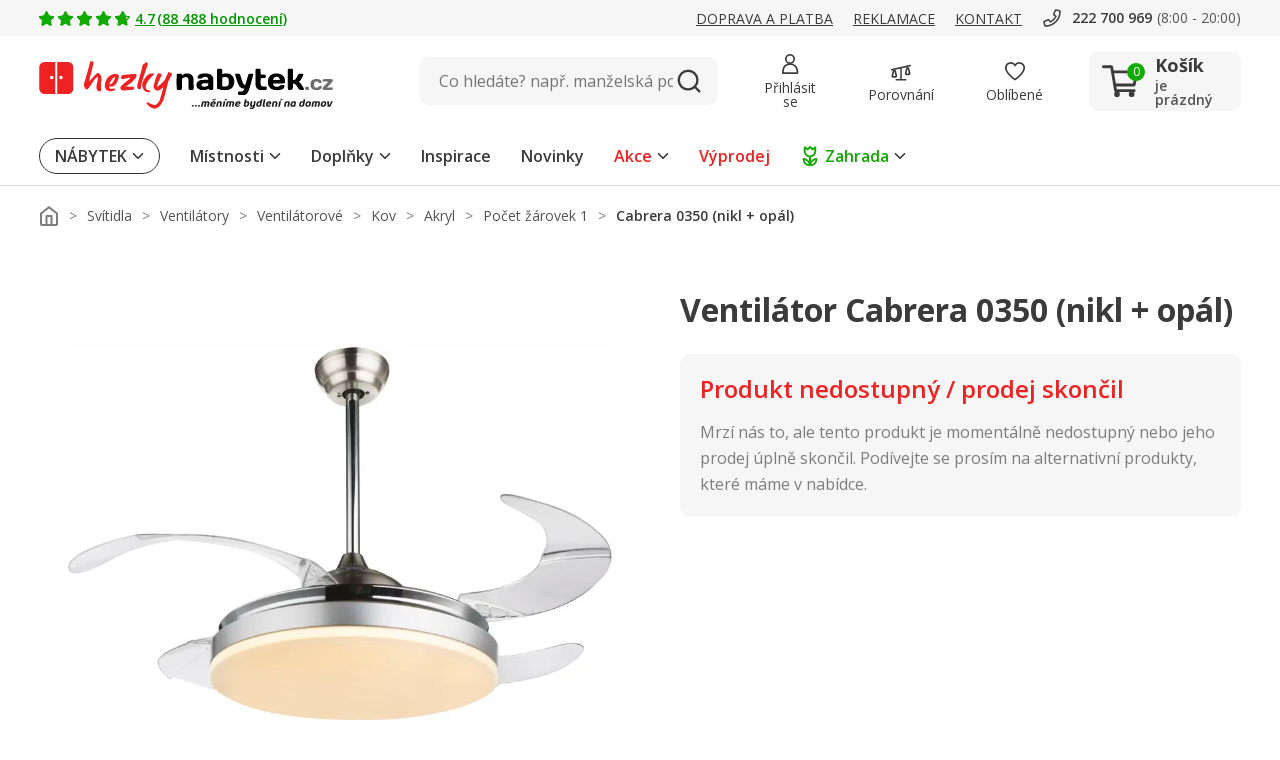

--- FILE ---
content_type: image/svg+xml
request_url: https://www.hezkynabytek.cz/assets/icon/icon-email-red.svg
body_size: -78
content:
<svg xmlns="http://www.w3.org/2000/svg" width="16.023" height="12.018" viewBox="0 0 16.023 12.018">
  <path id="email-1-svgrepo-com" d="M3.668,5.25,3,5.918V16.6l.668.668H18.356l.668-.668V5.918l-.668-.668Zm.668,2.177v8.505H17.688V7.427L11.012,13.5Zm12.293-.842H5.394l5.617,5.106Z" transform="translate(-3 -5.25)" fill="#ed1c24" fill-rule="evenodd"/>
</svg>
